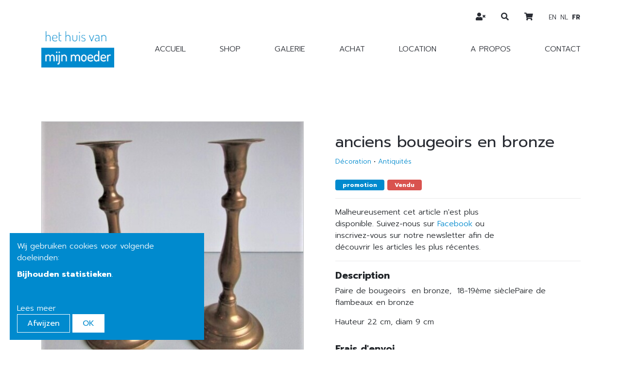

--- FILE ---
content_type: text/html; charset=utf-8
request_url: https://www.hethuisvanmijnmoeder.be/fr/products/anciens-bougeoirs-en-bronze
body_size: 4649
content:
<!DOCTYPE html>
<!--

  Powered by...
          _           _
    _ __ (_)_ __ ___ | |__  _   _
   | '_ \| | '_ ` _ \| '_ \| | | |
   | | | | | | | | | | |_) | |_| |
   |_| |_|_|_| |_| |_|_.__/ \__,_|

  Interested? Visit https://nimbu.io

--> <!--[if lt IE 7]><html class="no-js lt-ie9 lt-ie8 lt-ie7"><![endif]--> <!--[if IE 7]><html class="no-js lt-ie9 lt-ie8"><![endif]--> <!--[if IE 8]><html class="no-js lt-ie9"><![endif]--> <!--[if gt IE 8]>><!<![endif]--> <html class='no-js' itemscope itemtype='http://schema.org/WebPage' lang='fr'> <head> <meta charset='utf-8'> <meta content='IE=edge' http-equiv='X-UA-Compatible'> <title>anciens bougeoirs en bronze · Het huis van mijn moeder</title> <meta content='Het huis van mijn moeder' name='author'> <meta content='width=device-width, initial-scale=1, shrink-to-fit=no' name='viewport'> <meta content='vintage, brocante, antiek, curiosa, industrieel, interieur, interior, decoratie, interieur inspiratie, oude tafels, kloostertafels, rariteitenkabinet, wunderkammer, vintage, fifties design, sixties design, seventies design, mid century, scandinavisch design, industriële verlichting, industrieel, Art Nouveau, Art Deco, Louis V, Louis VI, landelijk wonen, stoer wonen, stijlvol wonen, stijlvolle decoratie, sober interieur, puur wonen, wabi sabi' name='keywords'> <meta content='Paire de bougeoirs  en bronze,  18-19ème sièclePaire de flambeaux en bronze Hauteur 22 cm, diam 9 cm' name='description'> <link href='https://cdn.nimbu.io/s/hagh6u5/themes/m4wgkpq/images/favicon/apple-touch-icon.png?m6j816l' rel='apple-touch-icon' sizes='180x180'> <link href='https://cdn.nimbu.io/s/hagh6u5/themes/m4wgkpq/images/favicon/favicon-32x32.png?m6j816l' rel='icon' sizes='32x32' type='image/png'> <link href='https://cdn.nimbu.io/s/hagh6u5/themes/m4wgkpq/images/favicon/favicon-16x16.png?m6j816l' rel='icon' sizes='16x16' type='image/png'> <link href='https://cdn.nimbu.io/s/hagh6u5/themes/m4wgkpq/images/favicon/manifest.json?m6j816l' rel='manifest'> <link color='#4b84b2' href='https://cdn.nimbu.io/s/hagh6u5/themes/m4wgkpq/images/favicon/safari-pinned-tab.svg?m6j816l' rel='mask-icon'> <link href='https://cdn.nimbu.io/s/hagh6u5/themes/m4wgkpq/images/favicon/favicon.ico?m6j816l' rel='shortcut icon'> <link crossorigin='anonymous' href='https://use.fontawesome.com/releases/v5.8.2/css/solid.css' integrity='sha384-ioUrHig76ITq4aEJ67dHzTvqjsAP/7IzgwE7lgJcg2r7BRNGYSK0LwSmROzYtgzs' rel='stylesheet'> <link crossorigin='anonymous' href='https://use.fontawesome.com/releases/v5.8.2/css/fontawesome.css' integrity='sha384-sri+NftO+0hcisDKgr287Y/1LVnInHJ1l+XC7+FOabmTTIK0HnE2ID+xxvJ21c5J' rel='stylesheet'> <meta content='https://cdn.nimbu.io/s/hagh6u5/themes/m4wgkpq/images/favicon/browserconfig.xml?m6j816l' name='msapplication-config'> <meta content='#4b84b2' name='theme-color'> <meta content='616924933' property='fb:admins'> <meta content='anciens bougeoirs en bronze · Het huis van mijn moeder' property='og:title'> <meta content='website' property='og:type'> <meta content='https://www.hethuisvanmijnmoeder.be/fr/products/anciens-bougeoirs-en-bronze' property='og:url'> <meta content='Het huis van mijn moeder.' property='og:site_name'> <meta content='Paire de bougeoirs  en bronze,  18-19ème sièclePaire de flambeaux en bronze Hauteur 22 cm, diam 9 cm' property='og:description'> <meta content='anciens bougeoirs en bronze · Het huis van mijn moeder' itemprop='name'> <meta content='Paire de bougeoirs  en bronze,  18-19ème sièclePaire de flambeaux en bronze Hauteur 22 cm, diam 9 cm' itemprop='description'> <meta content='summary_large_image' name='twitter:card'> <meta content='anciens bougeoirs en bronze · Het huis van mijn moeder' name='twitter:title'> <meta content='Paire de bougeoirs  en bronze,  18-19ème sièclePaire de flambeaux en bronze Hauteur 22 cm, diam 9 cm' name='twitter:description'> <meta content='https://cdn.nimbu.io/s/hagh6u5/products/c6wlj5t/images/fvkdf_foto_2_img_7665.jpg' property='og:image'> <meta content='' itemprop='og:image:width'> <meta content='' itemprop='og:image:height'> <meta content='https://cdn.nimbu.io/s/hagh6u5/products/c6wlj5t/images/fvkdf_foto_2_img_7665.jpg' itemprop='image'> <meta content='https://cdn.nimbu.io/s/hagh6u5/products/c6wlj5t/images/fvkdf_foto_2_img_7665.jpg' name='twitter:image'> <link href='https://cdn.nimbu.io/s/hagh6u5/products/c6wlj5t/images/fvkdf_foto_2_img_7665.jpg' rel='image_src' type=''> <link href="https://cdn.nimbu.io/s/hagh6u5/themes/m4wgkpq/stylesheets/app.css?m6j816l" media="screen,print" rel="stylesheet" type="text/css"/> <meta name="csrf-param" content="authenticity_token"/> <meta name="csrf-token" content="hlImI8kyGIZ1UgS-jV_ZEHCNAsF_ASQ5aY6mk-cwn47w2d0u3QTL5K5zAyW9hDXs_Ui-U5_YZqFftn59asL4gA"/> <link rel="dns-prefetch" href="https://cdn.nimbu.io"/> <link rel="dns-prefetch" href="https://static.nimbu.io"/> <meta http-equiv="x-dns-prefetch-control" content="on"/> <link rel="canonical" href="https://www.hethuisvanmijnmoeder.be/fr/products/anciens-bougeoirs-en-bronze"/> <link rel="alternate" href="https://www.hethuisvanmijnmoeder.be/en/products/pair-of-antique-candlesticks" hreflang="en"/> <link rel="alternate" href="https://www.hethuisvanmijnmoeder.be/products/twee-bronzen-kandelaars-18-19degeeuw" hreflang="nl"/> <link rel="alternate" href="https://www.hethuisvanmijnmoeder.be/fr/products/anciens-bougeoirs-en-bronze" hreflang="fr"/> <meta name="referrer" content="strict-origin-when-cross-origin"/> <script type="application/json" id="nimbu-consent-config">{"privacyPolicy":"/fr/privacybeleid","purposes":{"functional":"Basiswerking website (functioneel - noodzakelijk)","analytics":"Bijhouden statistieken"},"apps":[{"name":"functional","title":"Functioneel / noodzakelijk","description":"Cookies die zorgen dat deze website werkt.","purposes":["functional"],"required":true,"optOut":false,"default":true,"cookies":[["_nimbu_session","/","www.hethuisvanmijnmoeder.be"],["_nimbu_secure_session","/","www.hethuisvanmijnmoeder.be"]],"placeholderMessage":"","placeholderAction":""},{"name":"nimbu_analytics","title":"Nimbu Analytics","description":"Ingebouwde bezoekersstatistieken in het nimbu CMS (platform waarop de website gebouwd is).","purposes":["analytics"],"required":false,"optOut":false,"default":false,"cookies":[["_nimbu_id","/","www.hethuisvanmijnmoeder.be"],["_nimbu_visit_id","/","www.hethuisvanmijnmoeder.be"]],"placeholderMessage":"","placeholderAction":""},{"name":"google_analytics","title":"Google Analytics","description":"Bezoekersstatistieken die worden bijgehouden door Google en die ons helpen de inhoud van de website te verbeteren.","purposes":["analytics"],"required":false,"optOut":false,"default":false,"cookies":[["/^_ga(_.*)?/","/",".hethuisvanmijnmoeder.be"]],"placeholderMessage":"","placeholderAction":""}],"message":"Wij gebruiken cookies voor volgende doeleinden: {purposes}.","changed":"We voegden nieuwe toepassingen toe die cookies gebruiken sinds uw laatste bezoek, gelieve uw voorkeuren aan te passen.","learnMore":"Lees meer","ok":"OK","save":"Opslaan","decline":"Afwijzen","close":"Sluit","modal":{"title":"Wij gebruiken cookies","message":"Wij gebruiken cookies. Hieronder kan je kiezen welke toepassingen je wenst toe te laten.","privacyPolicy":{"name":"privacy policy","text":"Om meer te weten, lees onze {privacyPolicy}."}}}</script> <script defer type="application/javascript" src="https://cdn.nimbu.io/js/consent/nimbu-consent-manager-v1.1.4.js" data-style-prefix="nimbuCookie"></script> <script>
  window.dataLayer = window.dataLayer || [];
  function gtag(){dataLayer.push(arguments);}
  gtag('consent', 'default', {
    'ad_storage': 'denied',
    'analytics_storage': 'denied',
    'ad_personalization': 'denied',
    'ad_user_data': 'denied' ,
    'wait_for_update': 500
  });
  gtag('set', 'ads_data_redaction', true);
</script> <script defer src="https://www.googletagmanager.com/gtag/js?id=G-LCTGW53F36"></script> <script>
  window.dataLayer = window.dataLayer || [];
  function gtag(){dataLayer.push(arguments);}
  gtag('js', new Date());
  gtag('config', 'G-LCTGW53F36');
  gtag('config', 'UA-37300137-1');
</script> <script type="opt-in" data-type="text/javascript" data-name="google_analytics">
  gtag('consent', 'update', {'analytics_storage': 'granted'});
</script></head> <body class='body-shop_product' id='body'> <script>
  //hide alerts after #seconds
  //setTimeout(function() {
  //  $('.alert').slideUp();
  //}, 5000);
</script> <div class='page-container'> <header> <div class='container'> <div class='row mt-lg-5'> <div class='col-12 d-flex justify-content-between'> <a class='logo' href='/fr'> <img src='https://cdn.nimbu.io/s/hagh6u5/themes/m4wgkpq/images/logo_transparent.png?m6j816l'> </a> <nav id='main-nav'> <ul class='nav'> <li id="accueil-link" class="link first"><a href="/fr/">Accueil</a></li> <li id="shop-link" class="link"><a href="/fr/shop">Shop</a></li> <li id="galerie-link" class="link"><a href="/fr/inspiratie">Galerie</a></li> <li id="achat-link" class="link"><a href="/fr/aankoop">Achat</a></li> <li id="location-link" class="link"><a href="/fr/verhuur">Location</a></li> <li id="a-propos-link" class="link"><a href="/fr/over-ons">A propos</a></li> <li id="contact-link" class="link last"><a href="/fr/contact">Contact</a></li></ul> </nav> </div> </div> <div class='social-medias'> <div class='login-account-btn nav-link'> <a href='/fr/login'> <i class='fas fa-user-times'></i> </a> </div> <div class='search-btn nav-link'> <a href='javascript:void(0)'> <i class='fas fa-search'></i> </a> </div> <div class='cart-btn nav-link'> <a href='/fr/cart'> <i class='fas fa-shopping-cart'></i> </a> </div> <div class='language-buttons nav-link d-flex justify-content-center align-items-center'> <a class='' href='/en/products/anciens-bougeoirs-en-bronze'> en </a> <a class='' href='/nl/products/anciens-bougeoirs-en-bronze'> nl </a> <a class='active' href='/fr/products/anciens-bougeoirs-en-bronze'> fr </a> </div> </div> <a class='hamburger hamburger--collapse' href='#menu'> <span class='hamburger-box'> <span class='hamburger-inner'></span> </span> </a> </div> <div class='search-bar'> <form action='/fr/search'> <input name='q' placeholder='Chercher' type='text'> </form> <a class='search-close'> <i class='fal fa-times'></i> </a> </div> </header> <div id='main'> <section class='content-section product-details-section theme- spacing-options-both'> <div class='container'> <div class='row'> <div class='col-md-6'> <div class='product-image-container'> <a data-lightbox='product-images' href='https://cdn.nimbu.io/s/hagh6u5/products/c6wlj5t/images/fvkdf_foto_2_img_7665.jpg'> <div class='overlay'> <i class='fal fa-search'></i> </div> <img alt='thumbnails bij product anciens bougeoirs en bronze' class='product-image' data-magnify-src='https://cdn.nimbu.io/s/hagh6u5/products/c6wlj5t/images/fvkdf_foto_2_img_7665.jpg' src='https://cdn.nimbu.io/s/hagh6u5/products/c6wlj5t/images/fvkdf_foto_2_img_7665.jpg?filter=w_500'> </a> </div> </div> <div class='col-md-6 product-container'> <div class='addthis_inline_share_toolbox'></div> <br> <h3 class='title'> anciens bougeoirs en bronze </h3> <div class='product-meta-info'> <a href="/fr/shop?categories=decoration">Décoration</a> • <a href='/fr/shop?periods=antiquites'>Antiquités</a> </div> <div class='badges'> <span class='badge badge-primary'>promotion</span> <span class='badge badge-danger'>Vendu</span> </div> <hr> <div class='row'> <div class='col-lg-9 add-to-cart-container'> <div class='sold-out-text'>Malheureusement cet article n'est plus disponible. Suivez-nous sur <a href="https://www.facebook.com/hethuisvanmijnmoeder/" target="_blank">Facebook</a> ou inscrivez-vous sur notre newsletter afin de découvrir les articles les plus récentes.</div> </div> </div> <hr> <dl class='description'> <dt class='subtitle'>Description</dt> <dd><p>Paire de bougeoirs  en bronze,  18-19ème sièclePaire de flambeaux en bronze</p><p>Hauteur 22 cm, diam 9 cm</p></dd> </dl> <div class='subsections'> <dl class='subsection'> <dt class='subtitle'>Frais d'envoi</dt> <dd>Envoi possible ou à récupérer au magasin</dd> </dl> </div> <div class='d-none'> <form class="add-to-cart" accept-charset="UTF-8" action="/fr/cart/add" method="post"><div style="margin:0;padding:0;display:inline;"><input type="hidden" name="utf8" id="utf8" value="&amp;#x2713;"> <input type="hidden" name="authenticity_token" id="authenticity_token" value="hlImI8kyGIZ1UgS-jV_ZEHCNAsF_ASQ5aY6mk-cwn47w2d0u3QTL5K5zAyW9hDXs_Ui-U5_YZqFftn59asL4gA"></div><input type="hidden" name="product[5da0aa662c06e80bba000688]" id="product_5da0aa662c06e80bba000688" value="" class="product-id"><input type="text" name="quantity" id="quantity" value="1" class="quantity "><button name="button" type="submit"><span>Ajouter au panier</span></button></form> </div> </div> </div> </div> </section> </div> <footer class='justify-content-around text-center'> <div class='top-footer d-flex'> <a class='logo' href='/fr'> <img src='https://cdn.nimbu.io/s/hagh6u5/themes/m4wgkpq/images/logo_transparent.png?m6j816l'> </a> <ul class='nav'> <li id="conditions-de-vente-link" class="link first"><a href="/fr/verkoopsvoorwaarden">Conditions de vente</a></li> <li id="politique-de-confidentialite-link" class="link last"><a href="/fr/privacybeleid">Politique de confidentialité</a></li></ul> <div class='payment-methods'> <img data-placement='top' data-toggle='tooltip' src='https://cdn.nimbu.io/s/hagh6u5/themes/m4wgkpq/images/payment-methods/payment-bancontact.svg?m6j816l' title='Bancontact'> <img data-placement='top' data-toggle='tooltip' src='https://cdn.nimbu.io/s/hagh6u5/themes/m4wgkpq/images/payment-methods/payment-ideal.svg?m6j816l' title='iDEAL'> </div> </div> <div class='bottom-footer'> <div class='copyright'> &#169; Copyright 2026 | Het huis van mijn moeder • Alle rechten voorbehouden <div class='reference'> &nbsp;• <a href='https://www.zenjoy.be/wat-we-doen/webdesign' target='_blank'>Webdesign</a> & <a href='https://www.zenjoy.be/wat-we-doen/webshop-laten-maken' target='_blank'>développement de boutiques en ligne</a> par <a href='https://www.zenjoy.be/' target='_blank'>Zenjoy</a> • <a href='http://www.nimbu.io' target='_blank'>Powered by Nimbu</a> </div> </div> </div> </footer> </div> <script src="https://cdn.nimbu.io/s/hagh6u5/themes/m4wgkpq/javascripts/polyfills.js?m6j816l" type="text/javascript"></script> <script src="https://cdn.nimbu.io/s/hagh6u5/themes/m4wgkpq/javascripts/vendor.js?m6j816l" type="text/javascript"></script> <script src="https://cdn.nimbu.io/s/hagh6u5/themes/m4wgkpq/javascripts/app.js?m6j816l" type="text/javascript"></script> <script src="//s7.addthis.com/js/300/addthis_widget.js#pubid=ra-5dde707e53e0291d"></script> </body> </html>